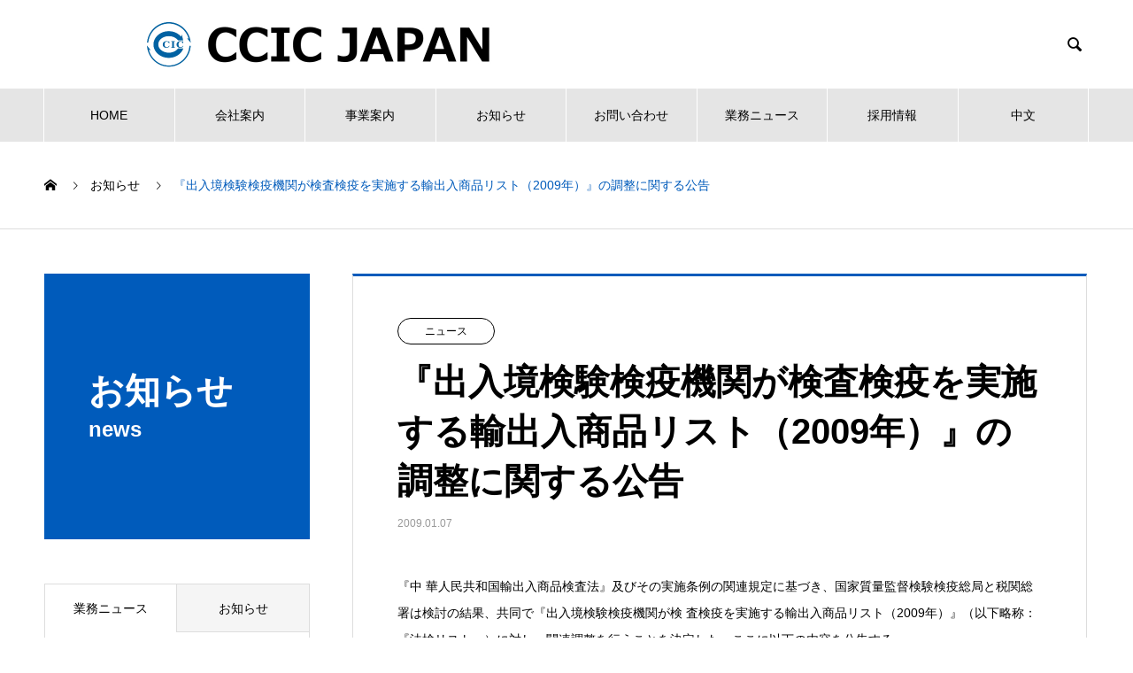

--- FILE ---
content_type: text/html; charset=UTF-8
request_url: https://ccicjapan.com/news/%E3%80%8E%E5%87%BA%E5%85%A5%E5%A2%83%E6%A4%9C%E9%A8%93%E6%A4%9C%E7%96%AB%E6%A9%9F%E9%96%A2%E3%81%8C%E6%A4%9C%E6%9F%BB%E6%A4%9C%E7%96%AB%E3%82%92%E5%AE%9F%E6%96%BD%E3%81%99%E3%82%8B%E8%BC%B8%E5%87%BA/
body_size: 63681
content:

<!DOCTYPE html>
<html lang="ja" prefix="og: http://ogp.me/ns#">
<head>
<meta charset="UTF-8">
  <meta name="viewport" content="width=device-width, initial-scale=1">
  <meta name="description" content="『中 華人民共和国輸出入商品検査法』及びその実施条例の関連規定に基づき、国家質量監督検験検疫総局と税関総署は検討の結果、共同で『出入境検験検疫機関が検 査検疫を実施する輸出入商品リスト（2009年）』（以下略称：『法検リスト』）に対し、関連...">
  <title>『出入境検験検疫機関が検査検疫を実施する輸出入商品リスト（2009年）』の調整に関する公告 &#8211; CCIC JAPAN</title>
<meta name='robots' content='max-image-preview:large' />
<link rel='dns-prefetch' href='//stats.wp.com' />
<link rel='dns-prefetch' href='//i0.wp.com' />
<link rel='dns-prefetch' href='//c0.wp.com' />
<link rel="alternate" type="application/rss+xml" title="CCIC JAPAN &raquo; フィード" href="https://ccicjapan.com/feed/" />
<link rel="alternate" type="application/rss+xml" title="CCIC JAPAN &raquo; コメントフィード" href="https://ccicjapan.com/comments/feed/" />
<script type="text/javascript">
/* <![CDATA[ */
window._wpemojiSettings = {"baseUrl":"https:\/\/s.w.org\/images\/core\/emoji\/14.0.0\/72x72\/","ext":".png","svgUrl":"https:\/\/s.w.org\/images\/core\/emoji\/14.0.0\/svg\/","svgExt":".svg","source":{"concatemoji":"https:\/\/ccicjapan.com\/CCIC\/wp-includes\/js\/wp-emoji-release.min.js?ver=6.4.7"}};
/*! This file is auto-generated */
!function(i,n){var o,s,e;function c(e){try{var t={supportTests:e,timestamp:(new Date).valueOf()};sessionStorage.setItem(o,JSON.stringify(t))}catch(e){}}function p(e,t,n){e.clearRect(0,0,e.canvas.width,e.canvas.height),e.fillText(t,0,0);var t=new Uint32Array(e.getImageData(0,0,e.canvas.width,e.canvas.height).data),r=(e.clearRect(0,0,e.canvas.width,e.canvas.height),e.fillText(n,0,0),new Uint32Array(e.getImageData(0,0,e.canvas.width,e.canvas.height).data));return t.every(function(e,t){return e===r[t]})}function u(e,t,n){switch(t){case"flag":return n(e,"\ud83c\udff3\ufe0f\u200d\u26a7\ufe0f","\ud83c\udff3\ufe0f\u200b\u26a7\ufe0f")?!1:!n(e,"\ud83c\uddfa\ud83c\uddf3","\ud83c\uddfa\u200b\ud83c\uddf3")&&!n(e,"\ud83c\udff4\udb40\udc67\udb40\udc62\udb40\udc65\udb40\udc6e\udb40\udc67\udb40\udc7f","\ud83c\udff4\u200b\udb40\udc67\u200b\udb40\udc62\u200b\udb40\udc65\u200b\udb40\udc6e\u200b\udb40\udc67\u200b\udb40\udc7f");case"emoji":return!n(e,"\ud83e\udef1\ud83c\udffb\u200d\ud83e\udef2\ud83c\udfff","\ud83e\udef1\ud83c\udffb\u200b\ud83e\udef2\ud83c\udfff")}return!1}function f(e,t,n){var r="undefined"!=typeof WorkerGlobalScope&&self instanceof WorkerGlobalScope?new OffscreenCanvas(300,150):i.createElement("canvas"),a=r.getContext("2d",{willReadFrequently:!0}),o=(a.textBaseline="top",a.font="600 32px Arial",{});return e.forEach(function(e){o[e]=t(a,e,n)}),o}function t(e){var t=i.createElement("script");t.src=e,t.defer=!0,i.head.appendChild(t)}"undefined"!=typeof Promise&&(o="wpEmojiSettingsSupports",s=["flag","emoji"],n.supports={everything:!0,everythingExceptFlag:!0},e=new Promise(function(e){i.addEventListener("DOMContentLoaded",e,{once:!0})}),new Promise(function(t){var n=function(){try{var e=JSON.parse(sessionStorage.getItem(o));if("object"==typeof e&&"number"==typeof e.timestamp&&(new Date).valueOf()<e.timestamp+604800&&"object"==typeof e.supportTests)return e.supportTests}catch(e){}return null}();if(!n){if("undefined"!=typeof Worker&&"undefined"!=typeof OffscreenCanvas&&"undefined"!=typeof URL&&URL.createObjectURL&&"undefined"!=typeof Blob)try{var e="postMessage("+f.toString()+"("+[JSON.stringify(s),u.toString(),p.toString()].join(",")+"));",r=new Blob([e],{type:"text/javascript"}),a=new Worker(URL.createObjectURL(r),{name:"wpTestEmojiSupports"});return void(a.onmessage=function(e){c(n=e.data),a.terminate(),t(n)})}catch(e){}c(n=f(s,u,p))}t(n)}).then(function(e){for(var t in e)n.supports[t]=e[t],n.supports.everything=n.supports.everything&&n.supports[t],"flag"!==t&&(n.supports.everythingExceptFlag=n.supports.everythingExceptFlag&&n.supports[t]);n.supports.everythingExceptFlag=n.supports.everythingExceptFlag&&!n.supports.flag,n.DOMReady=!1,n.readyCallback=function(){n.DOMReady=!0}}).then(function(){return e}).then(function(){var e;n.supports.everything||(n.readyCallback(),(e=n.source||{}).concatemoji?t(e.concatemoji):e.wpemoji&&e.twemoji&&(t(e.twemoji),t(e.wpemoji)))}))}((window,document),window._wpemojiSettings);
/* ]]> */
</script>
<style id='wp-emoji-styles-inline-css' type='text/css'>

	img.wp-smiley, img.emoji {
		display: inline !important;
		border: none !important;
		box-shadow: none !important;
		height: 1em !important;
		width: 1em !important;
		margin: 0 0.07em !important;
		vertical-align: -0.1em !important;
		background: none !important;
		padding: 0 !important;
	}
</style>
<link rel='stylesheet' id='wp-block-library-css' href='https://c0.wp.com/c/6.4.7/wp-includes/css/dist/block-library/style.min.css' type='text/css' media='all' />
<style id='wp-block-library-inline-css' type='text/css'>
.has-text-align-justify{text-align:justify;}
</style>
<link rel='stylesheet' id='mediaelement-css' href='https://c0.wp.com/c/6.4.7/wp-includes/js/mediaelement/mediaelementplayer-legacy.min.css' type='text/css' media='all' />
<link rel='stylesheet' id='wp-mediaelement-css' href='https://c0.wp.com/c/6.4.7/wp-includes/js/mediaelement/wp-mediaelement.min.css' type='text/css' media='all' />
<style id='jetpack-sharing-buttons-style-inline-css' type='text/css'>
.jetpack-sharing-buttons__services-list{display:flex;flex-direction:row;flex-wrap:wrap;gap:0;list-style-type:none;margin:5px;padding:0}.jetpack-sharing-buttons__services-list.has-small-icon-size{font-size:12px}.jetpack-sharing-buttons__services-list.has-normal-icon-size{font-size:16px}.jetpack-sharing-buttons__services-list.has-large-icon-size{font-size:24px}.jetpack-sharing-buttons__services-list.has-huge-icon-size{font-size:36px}@media print{.jetpack-sharing-buttons__services-list{display:none!important}}.editor-styles-wrapper .wp-block-jetpack-sharing-buttons{gap:0;padding-inline-start:0}ul.jetpack-sharing-buttons__services-list.has-background{padding:1.25em 2.375em}
</style>
<style id='classic-theme-styles-inline-css' type='text/css'>
/*! This file is auto-generated */
.wp-block-button__link{color:#fff;background-color:#32373c;border-radius:9999px;box-shadow:none;text-decoration:none;padding:calc(.667em + 2px) calc(1.333em + 2px);font-size:1.125em}.wp-block-file__button{background:#32373c;color:#fff;text-decoration:none}
</style>
<style id='global-styles-inline-css' type='text/css'>
body{--wp--preset--color--black: #000000;--wp--preset--color--cyan-bluish-gray: #abb8c3;--wp--preset--color--white: #ffffff;--wp--preset--color--pale-pink: #f78da7;--wp--preset--color--vivid-red: #cf2e2e;--wp--preset--color--luminous-vivid-orange: #ff6900;--wp--preset--color--luminous-vivid-amber: #fcb900;--wp--preset--color--light-green-cyan: #7bdcb5;--wp--preset--color--vivid-green-cyan: #00d084;--wp--preset--color--pale-cyan-blue: #8ed1fc;--wp--preset--color--vivid-cyan-blue: #0693e3;--wp--preset--color--vivid-purple: #9b51e0;--wp--preset--gradient--vivid-cyan-blue-to-vivid-purple: linear-gradient(135deg,rgba(6,147,227,1) 0%,rgb(155,81,224) 100%);--wp--preset--gradient--light-green-cyan-to-vivid-green-cyan: linear-gradient(135deg,rgb(122,220,180) 0%,rgb(0,208,130) 100%);--wp--preset--gradient--luminous-vivid-amber-to-luminous-vivid-orange: linear-gradient(135deg,rgba(252,185,0,1) 0%,rgba(255,105,0,1) 100%);--wp--preset--gradient--luminous-vivid-orange-to-vivid-red: linear-gradient(135deg,rgba(255,105,0,1) 0%,rgb(207,46,46) 100%);--wp--preset--gradient--very-light-gray-to-cyan-bluish-gray: linear-gradient(135deg,rgb(238,238,238) 0%,rgb(169,184,195) 100%);--wp--preset--gradient--cool-to-warm-spectrum: linear-gradient(135deg,rgb(74,234,220) 0%,rgb(151,120,209) 20%,rgb(207,42,186) 40%,rgb(238,44,130) 60%,rgb(251,105,98) 80%,rgb(254,248,76) 100%);--wp--preset--gradient--blush-light-purple: linear-gradient(135deg,rgb(255,206,236) 0%,rgb(152,150,240) 100%);--wp--preset--gradient--blush-bordeaux: linear-gradient(135deg,rgb(254,205,165) 0%,rgb(254,45,45) 50%,rgb(107,0,62) 100%);--wp--preset--gradient--luminous-dusk: linear-gradient(135deg,rgb(255,203,112) 0%,rgb(199,81,192) 50%,rgb(65,88,208) 100%);--wp--preset--gradient--pale-ocean: linear-gradient(135deg,rgb(255,245,203) 0%,rgb(182,227,212) 50%,rgb(51,167,181) 100%);--wp--preset--gradient--electric-grass: linear-gradient(135deg,rgb(202,248,128) 0%,rgb(113,206,126) 100%);--wp--preset--gradient--midnight: linear-gradient(135deg,rgb(2,3,129) 0%,rgb(40,116,252) 100%);--wp--preset--font-size--small: 13px;--wp--preset--font-size--medium: 20px;--wp--preset--font-size--large: 36px;--wp--preset--font-size--x-large: 42px;--wp--preset--spacing--20: 0.44rem;--wp--preset--spacing--30: 0.67rem;--wp--preset--spacing--40: 1rem;--wp--preset--spacing--50: 1.5rem;--wp--preset--spacing--60: 2.25rem;--wp--preset--spacing--70: 3.38rem;--wp--preset--spacing--80: 5.06rem;--wp--preset--shadow--natural: 6px 6px 9px rgba(0, 0, 0, 0.2);--wp--preset--shadow--deep: 12px 12px 50px rgba(0, 0, 0, 0.4);--wp--preset--shadow--sharp: 6px 6px 0px rgba(0, 0, 0, 0.2);--wp--preset--shadow--outlined: 6px 6px 0px -3px rgba(255, 255, 255, 1), 6px 6px rgba(0, 0, 0, 1);--wp--preset--shadow--crisp: 6px 6px 0px rgba(0, 0, 0, 1);}:where(.is-layout-flex){gap: 0.5em;}:where(.is-layout-grid){gap: 0.5em;}body .is-layout-flow > .alignleft{float: left;margin-inline-start: 0;margin-inline-end: 2em;}body .is-layout-flow > .alignright{float: right;margin-inline-start: 2em;margin-inline-end: 0;}body .is-layout-flow > .aligncenter{margin-left: auto !important;margin-right: auto !important;}body .is-layout-constrained > .alignleft{float: left;margin-inline-start: 0;margin-inline-end: 2em;}body .is-layout-constrained > .alignright{float: right;margin-inline-start: 2em;margin-inline-end: 0;}body .is-layout-constrained > .aligncenter{margin-left: auto !important;margin-right: auto !important;}body .is-layout-constrained > :where(:not(.alignleft):not(.alignright):not(.alignfull)){max-width: var(--wp--style--global--content-size);margin-left: auto !important;margin-right: auto !important;}body .is-layout-constrained > .alignwide{max-width: var(--wp--style--global--wide-size);}body .is-layout-flex{display: flex;}body .is-layout-flex{flex-wrap: wrap;align-items: center;}body .is-layout-flex > *{margin: 0;}body .is-layout-grid{display: grid;}body .is-layout-grid > *{margin: 0;}:where(.wp-block-columns.is-layout-flex){gap: 2em;}:where(.wp-block-columns.is-layout-grid){gap: 2em;}:where(.wp-block-post-template.is-layout-flex){gap: 1.25em;}:where(.wp-block-post-template.is-layout-grid){gap: 1.25em;}.has-black-color{color: var(--wp--preset--color--black) !important;}.has-cyan-bluish-gray-color{color: var(--wp--preset--color--cyan-bluish-gray) !important;}.has-white-color{color: var(--wp--preset--color--white) !important;}.has-pale-pink-color{color: var(--wp--preset--color--pale-pink) !important;}.has-vivid-red-color{color: var(--wp--preset--color--vivid-red) !important;}.has-luminous-vivid-orange-color{color: var(--wp--preset--color--luminous-vivid-orange) !important;}.has-luminous-vivid-amber-color{color: var(--wp--preset--color--luminous-vivid-amber) !important;}.has-light-green-cyan-color{color: var(--wp--preset--color--light-green-cyan) !important;}.has-vivid-green-cyan-color{color: var(--wp--preset--color--vivid-green-cyan) !important;}.has-pale-cyan-blue-color{color: var(--wp--preset--color--pale-cyan-blue) !important;}.has-vivid-cyan-blue-color{color: var(--wp--preset--color--vivid-cyan-blue) !important;}.has-vivid-purple-color{color: var(--wp--preset--color--vivid-purple) !important;}.has-black-background-color{background-color: var(--wp--preset--color--black) !important;}.has-cyan-bluish-gray-background-color{background-color: var(--wp--preset--color--cyan-bluish-gray) !important;}.has-white-background-color{background-color: var(--wp--preset--color--white) !important;}.has-pale-pink-background-color{background-color: var(--wp--preset--color--pale-pink) !important;}.has-vivid-red-background-color{background-color: var(--wp--preset--color--vivid-red) !important;}.has-luminous-vivid-orange-background-color{background-color: var(--wp--preset--color--luminous-vivid-orange) !important;}.has-luminous-vivid-amber-background-color{background-color: var(--wp--preset--color--luminous-vivid-amber) !important;}.has-light-green-cyan-background-color{background-color: var(--wp--preset--color--light-green-cyan) !important;}.has-vivid-green-cyan-background-color{background-color: var(--wp--preset--color--vivid-green-cyan) !important;}.has-pale-cyan-blue-background-color{background-color: var(--wp--preset--color--pale-cyan-blue) !important;}.has-vivid-cyan-blue-background-color{background-color: var(--wp--preset--color--vivid-cyan-blue) !important;}.has-vivid-purple-background-color{background-color: var(--wp--preset--color--vivid-purple) !important;}.has-black-border-color{border-color: var(--wp--preset--color--black) !important;}.has-cyan-bluish-gray-border-color{border-color: var(--wp--preset--color--cyan-bluish-gray) !important;}.has-white-border-color{border-color: var(--wp--preset--color--white) !important;}.has-pale-pink-border-color{border-color: var(--wp--preset--color--pale-pink) !important;}.has-vivid-red-border-color{border-color: var(--wp--preset--color--vivid-red) !important;}.has-luminous-vivid-orange-border-color{border-color: var(--wp--preset--color--luminous-vivid-orange) !important;}.has-luminous-vivid-amber-border-color{border-color: var(--wp--preset--color--luminous-vivid-amber) !important;}.has-light-green-cyan-border-color{border-color: var(--wp--preset--color--light-green-cyan) !important;}.has-vivid-green-cyan-border-color{border-color: var(--wp--preset--color--vivid-green-cyan) !important;}.has-pale-cyan-blue-border-color{border-color: var(--wp--preset--color--pale-cyan-blue) !important;}.has-vivid-cyan-blue-border-color{border-color: var(--wp--preset--color--vivid-cyan-blue) !important;}.has-vivid-purple-border-color{border-color: var(--wp--preset--color--vivid-purple) !important;}.has-vivid-cyan-blue-to-vivid-purple-gradient-background{background: var(--wp--preset--gradient--vivid-cyan-blue-to-vivid-purple) !important;}.has-light-green-cyan-to-vivid-green-cyan-gradient-background{background: var(--wp--preset--gradient--light-green-cyan-to-vivid-green-cyan) !important;}.has-luminous-vivid-amber-to-luminous-vivid-orange-gradient-background{background: var(--wp--preset--gradient--luminous-vivid-amber-to-luminous-vivid-orange) !important;}.has-luminous-vivid-orange-to-vivid-red-gradient-background{background: var(--wp--preset--gradient--luminous-vivid-orange-to-vivid-red) !important;}.has-very-light-gray-to-cyan-bluish-gray-gradient-background{background: var(--wp--preset--gradient--very-light-gray-to-cyan-bluish-gray) !important;}.has-cool-to-warm-spectrum-gradient-background{background: var(--wp--preset--gradient--cool-to-warm-spectrum) !important;}.has-blush-light-purple-gradient-background{background: var(--wp--preset--gradient--blush-light-purple) !important;}.has-blush-bordeaux-gradient-background{background: var(--wp--preset--gradient--blush-bordeaux) !important;}.has-luminous-dusk-gradient-background{background: var(--wp--preset--gradient--luminous-dusk) !important;}.has-pale-ocean-gradient-background{background: var(--wp--preset--gradient--pale-ocean) !important;}.has-electric-grass-gradient-background{background: var(--wp--preset--gradient--electric-grass) !important;}.has-midnight-gradient-background{background: var(--wp--preset--gradient--midnight) !important;}.has-small-font-size{font-size: var(--wp--preset--font-size--small) !important;}.has-medium-font-size{font-size: var(--wp--preset--font-size--medium) !important;}.has-large-font-size{font-size: var(--wp--preset--font-size--large) !important;}.has-x-large-font-size{font-size: var(--wp--preset--font-size--x-large) !important;}
.wp-block-navigation a:where(:not(.wp-element-button)){color: inherit;}
:where(.wp-block-post-template.is-layout-flex){gap: 1.25em;}:where(.wp-block-post-template.is-layout-grid){gap: 1.25em;}
:where(.wp-block-columns.is-layout-flex){gap: 2em;}:where(.wp-block-columns.is-layout-grid){gap: 2em;}
.wp-block-pullquote{font-size: 1.5em;line-height: 1.6;}
</style>
<link rel='stylesheet' id='contact-form-7-css' href='https://ccicjapan.com/CCIC/wp-content/plugins/contact-form-7/includes/css/styles.css?ver=5.9.8' type='text/css' media='all' />
<link rel='stylesheet' id='wp-live-chat-support-css' href='https://ccicjapan.com/CCIC/wp-content/plugins/wp-live-chat-support/public/css/wplc-plugin-public.css?ver=10.0.17' type='text/css' media='all' />
<link rel='stylesheet' id='nano-style-css' href='https://ccicjapan.com/CCIC/wp-content/themes/nano_tcd065/style.css?ver=1.3' type='text/css' media='all' />
<script type="text/javascript" src="https://c0.wp.com/c/6.4.7/wp-includes/js/jquery/jquery.min.js" id="jquery-core-js"></script>
<script type="text/javascript" src="https://c0.wp.com/c/6.4.7/wp-includes/js/jquery/jquery-migrate.min.js" id="jquery-migrate-js"></script>
<link rel="https://api.w.org/" href="https://ccicjapan.com/wp-json/" /><link rel="canonical" href="https://ccicjapan.com/news/%e3%80%8e%e5%87%ba%e5%85%a5%e5%a2%83%e6%a4%9c%e9%a8%93%e6%a4%9c%e7%96%ab%e6%a9%9f%e9%96%a2%e3%81%8c%e6%a4%9c%e6%9f%bb%e6%a4%9c%e7%96%ab%e3%82%92%e5%ae%9f%e6%96%bd%e3%81%99%e3%82%8b%e8%bc%b8%e5%87%ba/" />
<link rel='shortlink' href='https://ccicjapan.com/?p=624' />
<link rel="alternate" type="application/json+oembed" href="https://ccicjapan.com/wp-json/oembed/1.0/embed?url=https%3A%2F%2Fccicjapan.com%2Fnews%2F%25e3%2580%258e%25e5%2587%25ba%25e5%2585%25a5%25e5%25a2%2583%25e6%25a4%259c%25e9%25a8%2593%25e6%25a4%259c%25e7%2596%25ab%25e6%25a9%259f%25e9%2596%25a2%25e3%2581%258c%25e6%25a4%259c%25e6%259f%25bb%25e6%25a4%259c%25e7%2596%25ab%25e3%2582%2592%25e5%25ae%259f%25e6%2596%25bd%25e3%2581%2599%25e3%2582%258b%25e8%25bc%25b8%25e5%2587%25ba%2F&#038;lang=ja" />
<link rel="alternate" type="text/xml+oembed" href="https://ccicjapan.com/wp-json/oembed/1.0/embed?url=https%3A%2F%2Fccicjapan.com%2Fnews%2F%25e3%2580%258e%25e5%2587%25ba%25e5%2585%25a5%25e5%25a2%2583%25e6%25a4%259c%25e9%25a8%2593%25e6%25a4%259c%25e7%2596%25ab%25e6%25a9%259f%25e9%2596%25a2%25e3%2581%258c%25e6%25a4%259c%25e6%259f%25bb%25e6%25a4%259c%25e7%2596%25ab%25e3%2582%2592%25e5%25ae%259f%25e6%2596%25bd%25e3%2581%2599%25e3%2582%258b%25e8%25bc%25b8%25e5%2587%25ba%2F&#038;format=xml&#038;lang=ja" />
	<style>img#wpstats{display:none}</style>
		<link rel="shortcut icon" href="https://ccicjapan.com/CCIC/wp-content/uploads/2020/04/ccic.jpg">
<style>
.c-comment__form-submit:hover,.p-cb__item-btn a,.c-pw__btn,.p-readmore__btn:hover,.p-page-links a:hover span,.p-page-links > span,.p-pager a:hover,.p-pager span,.p-pagetop:focus,.p-pagetop:hover,.p-widget__title{background: #005bbb}.p-breadcrumb__item{color: #005bbb}.widget_nav_menu a:hover,.p-article02 a:hover .p-article02__title{color: #005bbb}.p-entry__body a{color: #005bbb}body{font-family: Verdana, "ヒラギノ角ゴ ProN W3", "Hiragino Kaku Gothic ProN", "メイリオ", Meiryo, sans-serif}.c-logo,.p-page-header__title,.p-banner__title,.p-cover__title,.p-archive-header__title,.p-article05__title,.p-article09__title,.p-cb__item-title,.p-article11__title,.p-article12__title,.p-index-content01__title,.p-header-content__title,.p-megamenu01__item-list > li > a,.p-article13__title,.p-megamenu02__title,.p-cover__header-title{font-family: Verdana, "ヒラギノ角ゴ ProN W3", "Hiragino Kaku Gothic ProN", "メイリオ", Meiryo, sans-serif}.p-hover-effect--type1:hover img{-webkit-transform: scale(1.2);transform: scale(1.2)}.p-blog__title{color: ;font-size: 18px}.p-cat--2{color: #000000;border: 1px solid #000000}.p-cat--11{color: #000000;border: 1px solid #000000}.p-cat--3{color: #000000;border: 1px solid #000000}.p-cat--6{color: #000000;border: 1px solid #000000}.p-cat--9{color: #000000;border: 1px solid #000000}.p-cat--12{color: #000000;border: 1px solid #000000}.p-article04:hover a .p-article04__title{color: #005bbb}.p-article06__content{border-left: 4px solid }.p-article06__title a:hover{color: }.p-article06__cat:hover{background: }.l-header{background: #ffffff}.l-header--fixed.is-active{background: #ffffff}.l-header__desc{color: #000000;font-size: 22px}.l-header__nav{background: #e5e5e5}.p-global-nav > li > a,.p-menu-btn{color: #000000}.p-global-nav > li > a:hover,.p-global-nav > .current-menu-item > a{background: #0040b7;color: #ffffff}.p-global-nav .sub-menu a{background: #005bbb;color: #ffffff}.p-global-nav .sub-menu a:hover{background: #0040b7;color: #ffffff}.p-global-nav .menu-item-has-children > a > .p-global-nav__toggle::before{border-color: #000000}.p-megamenu02::before{background: #005bbb}.p-megamenu02__list a:hover .p-article13__title{color: #005bbb}.p-footer-banners{background: }.p-info{background: ;color: }.p-info__logo{font-size: 25px}.p-info__desc{color: #000000;font-size: 18px}.p-footer-widgets{background: #ffffff;color: }.p-footer-widget__title{color: }.p-footer-nav{background: #eaeaea;color: }.p-footer-nav a{color: }.p-footer-nav a:hover{color: #005bbb}.p-copyright{background: #eaeaea}.p-blog__title,.p-entry,.p-headline,.p-cat-list__title{border-top: 3px solid #005bbb}.p-works-entry__header{border-bottom: 3px solid #005bbb}.p-article01 a:hover .p-article01__title,.p-article03 a:hover .p-article03__title,.p-article05__link,.p-article08__title a:hover,.p-article09__link,.p-article07 a:hover .p-article07__title,.p-article10 a:hover .p-article10__title{color: #005bbb}.p-page-header,.p-list__item a::before,.p-cover__header,.p-works-entry__cat:hover,.p-service-cat-header{background: #005bbb}.p-page-header__title,.p-cover__header-title{color: #ffffff;font-size: 40px}.p-page-header__sub,.p-cover__header-sub{color: #ffffff;font-size: 24px}.p-entry__title{font-size: 40px}.p-entry__body{font-size: 14px}.p-megamenu01__item--13 .p-megamenu01__item-img::before{background: rgba(0, 0, 0, 0.000000)}.p-megamenu01__item--13 a{color: #ffffff}.p-megamenu01__item--4 .p-megamenu01__item-img::before{background: rgba(0, 0, 0, 0.000000)}.p-megamenu01__item--4 a{color: #ffffff}.p-megamenu01__item--19 .p-megamenu01__item-img::before{background: rgba(0, 0, 0, 0.000000)}.p-megamenu01__item--19 a{color: #ffffff}.p-megamenu01__item--7 .p-megamenu01__item-img::before{background: rgba(0, 0, 0, 0.000000)}.p-megamenu01__item--7 a{color: #ffffff}.p-megamenu01__item--475 .p-megamenu01__item-img::before{background: rgba(0, 0, 0, 0.000000)}.p-megamenu01__item--475 a{color: #ffffff}@media screen and (max-width: 767px) {.p-blog__title{font-size: 18px}.p-list .is-current > a{color: #005bbb}.p-entry__title{font-size: 18px}.p-entry__body{font-size: 12px}}@media screen and (max-width: 1199px) {.p-global-nav > li > a,.p-global-nav > li > a:hover{background: #005bbb;color: #0a0a0a}}@media screen and (max-width: 991px) {.p-page-header__title,.p-cover__header-title{font-size: 18px}.p-page-header__sub,.p-cover__header-sub{font-size: 16px}}#site_loader_animation.c-load--type3 i { background: #005bbb; }
.single-service .blue{color: #005bbb;}
.single-service .bold{font-weight: bold;}

.p-megamenu01:hover .p-megamenu01__item-list, .p-megamenu01.is-active .p-megamenu01__item-list {
  background: rgba(0,0,0,.3);
  width: 100%;
  height: 100%;
}
.p-megamenu01__item-list ul li{ width: 100%;}
.p-megamenu01__item-list{ padding: 60px 0 0 10%;}

.p-megamenu01__item:nth-child(3) .p-megamenu01__item-img img{
  left: auto; right: -100px; top: 34%;
}

.l-header__logo:before{
  content: "";
  display: inline-block;
  width: 60px;
  height: 60px;
  background: url(https://116.80.14.138/CCIC/wp-content/uploads/2020/04/ccic.jpg) no-repeat;
  background-size: 100% auto;
  margin-right: 10px;
  vertical-align: middle;
}
.p-info__logo:before{
  content: "";
  display: inline-block;
  width: 40px;
  height: 40px;
  background: url(https://116.80.14.138/CCIC/wp-content/uploads/2020/04/ccic.jpg) no-repeat;
  background-size: 100% auto;
  margin-right: 10px;
  vertical-align: middle;
}
.p-info__logo a{
  margin-top: 7.5px;
  vertical-align: middle;
}
.p-index-content07{
  background: #f8f8f8;
  width: 100%;
  max-width: none;
}
.associate{
  padding: 100px 0;
}
.associate .p-cb__item-title {
    font-size: 46px;
}
.associate_box{
  text-align: center;
}
.associate_box > div{
  display: inline-block;
  text-align: left;
  width: 40%;
  max-width: 325px;
}
.associate_box .associate_first{
  margin-right: 5%;
}
.associate_box a{
  display: inline-block;
  border-bottom: 1px solid #333;
  padding-bottom: 1px;
  margin: 1em 0 0 1em;
}


@media only screen and (max-width: 767px){
  .associate{
    padding: 36px 0 36px;
  }
  .associate .p-cb__item-title {
    font-size: 28px;
  }
  .associate_box{
    padding: 0;
  }
  .associate_box > div{
    width: 100%;
    margin: 0 auto;
  }
  .associate_box .associate_first{
    margin: 20px auto 35px;
  }
}
</style>
<link rel="icon" href="https://i0.wp.com/ccicjapan.com/CCIC/wp-content/uploads/2020/04/cropped-ccic-1.jpg?fit=32%2C32&#038;ssl=1" sizes="32x32" />
<link rel="icon" href="https://i0.wp.com/ccicjapan.com/CCIC/wp-content/uploads/2020/04/cropped-ccic-1.jpg?fit=192%2C192&#038;ssl=1" sizes="192x192" />
<link rel="apple-touch-icon" href="https://i0.wp.com/ccicjapan.com/CCIC/wp-content/uploads/2020/04/cropped-ccic-1.jpg?fit=180%2C180&#038;ssl=1" />
<meta name="msapplication-TileImage" content="https://i0.wp.com/ccicjapan.com/CCIC/wp-content/uploads/2020/04/cropped-ccic-1.jpg?fit=270%2C270&#038;ssl=1" />
		<style type="text/css" id="wp-custom-css">
			p.custom-indent { text-indent:2em;}		</style>
		<style id="wpforms-css-vars-root">
				:root {
					--wpforms-field-border-radius: 3px;
--wpforms-field-background-color: #ffffff;
--wpforms-field-border-color: rgba( 0, 0, 0, 0.25 );
--wpforms-field-text-color: rgba( 0, 0, 0, 0.7 );
--wpforms-label-color: rgba( 0, 0, 0, 0.85 );
--wpforms-label-sublabel-color: rgba( 0, 0, 0, 0.55 );
--wpforms-label-error-color: #d63637;
--wpforms-button-border-radius: 3px;
--wpforms-button-background-color: #066aab;
--wpforms-button-text-color: #ffffff;
--wpforms-page-break-color: #066aab;
--wpforms-field-size-input-height: 43px;
--wpforms-field-size-input-spacing: 15px;
--wpforms-field-size-font-size: 16px;
--wpforms-field-size-line-height: 19px;
--wpforms-field-size-padding-h: 14px;
--wpforms-field-size-checkbox-size: 16px;
--wpforms-field-size-sublabel-spacing: 5px;
--wpforms-field-size-icon-size: 1;
--wpforms-label-size-font-size: 16px;
--wpforms-label-size-line-height: 19px;
--wpforms-label-size-sublabel-font-size: 14px;
--wpforms-label-size-sublabel-line-height: 17px;
--wpforms-button-size-font-size: 17px;
--wpforms-button-size-height: 41px;
--wpforms-button-size-padding-h: 15px;
--wpforms-button-size-margin-top: 10px;

				}
			</style></head>
<body data-rsssl=1 class="news-template-default single single-news postid-624">

  <div id="site_loader_overlay">
  <div id="site_loader_animation" class="c-load--type3">
        <i></i><i></i><i></i><i></i>
      </div>
</div>

  <header id="js-header" class="l-header l-header--fixed">
    <div class="l-header__inner l-inner">

      <div class="l-header__logo c-logo">
    <a href="https://ccicjapan.com/">
    <img src="https://i0.wp.com/ccicjapan.com/CCIC/wp-content/uploads/2025/10/未命名图片-7.jpg?fit=1260%2C200&amp;ssl=1" alt="CCIC JAPAN" width="630">
  </a>
  </div>

      <p class="l-header__desc"></p>

            <form id="js-header__form" role="search" method="get" class="l-header__form" action="https://ccicjapan.com/" _lpchecked="1">
		    <input id="js-header__form-input" class="l-header__form-input" type="text" value="" name="s" tabindex="-1">
        <button id="js-header__form-close" class="l-header__form-close p-close-btn" aria-hidden="true" type="button">閉じる</button>
      </form>
      <button id="js-header__search" class="l-header__search" aria-hidden="true">&#xe915;</button>
      
    </div>
    <button id="js-menu-btn" class="p-menu-btn c-menu-btn"></button>
    <nav id="js-header__nav" class="l-header__nav">
      <ul id="js-global-nav" class="p-global-nav l-inner"><li id="menu-item-56" class="menu-item menu-item-type-post_type menu-item-object-page menu-item-home menu-item-56"><a href="https://ccicjapan.com/">HOME<span class="p-global-nav__toggle"></span></a></li>
<li id="menu-item-165" class="menu-item menu-item-type-post_type_archive menu-item-object-company menu-item-has-children menu-item-165"><a href="https://ccicjapan.com/company/" data-megamenu="js-megamenu165">会社案内</a>
<ul class="sub-menu">
	<li id="menu-item-166" class="menu-item menu-item-type-post_type menu-item-object-company menu-item-166"><a href="https://ccicjapan.com/company/message/">社長挨拶<span class="p-global-nav__toggle"></span></a></li>
	<li id="menu-item-167" class="menu-item menu-item-type-post_type menu-item-object-company menu-item-167"><a href="https://ccicjapan.com/company/philosophy/">企業理念<span class="p-global-nav__toggle"></span></a></li>
	<li id="menu-item-168" class="menu-item menu-item-type-post_type menu-item-object-company menu-item-168"><a href="https://ccicjapan.com/company/profile/">会社概要<span class="p-global-nav__toggle"></span></a></li>
	<li id="menu-item-169" class="menu-item menu-item-type-post_type menu-item-object-company menu-item-169"><a href="https://ccicjapan.com/company/history/">沿革<span class="p-global-nav__toggle"></span></a></li>
</ul>
</li>
<li id="menu-item-994" class="menu-item menu-item-type-post_type_archive menu-item-object-service menu-item-has-children menu-item-994"><a href="https://ccicjapan.com/service/" data-megamenu="js-megamenu994">事業案内</a>
<ul class="sub-menu">
	<li id="menu-item-996" class="menu-item menu-item-type-taxonomy menu-item-object-service_category menu-item-996"><a href="https://ccicjapan.com/service_category/service-certification/">認証<span class="p-global-nav__toggle"></span></a></li>
	<li id="menu-item-995" class="menu-item menu-item-type-taxonomy menu-item-object-service_category menu-item-995"><a href="https://ccicjapan.com/service_category/service-inspection/">検査・査定<span class="p-global-nav__toggle"></span></a></li>
	<li id="menu-item-997" class="menu-item menu-item-type-taxonomy menu-item-object-service_category menu-item-997"><a href="https://ccicjapan.com/service_category/service-analysis/">食品分析・測定<span class="p-global-nav__toggle"></span></a></li>
	<li id="menu-item-998" class="menu-item menu-item-type-taxonomy menu-item-object-service_category menu-item-998"><a href="https://ccicjapan.com/service_category/service-consulting/">コンサルティング<span class="p-global-nav__toggle"></span></a></li>
	<li id="menu-item-2492" class="menu-item menu-item-type-taxonomy menu-item-object-service_category menu-item-2492"><a href="https://ccicjapan.com/service_category/service-center/">サービスセンター<span class="p-global-nav__toggle"></span></a></li>
</ul>
</li>
<li id="menu-item-977" class="menu-item menu-item-type-post_type_archive menu-item-object-news menu-item-977"><a href="https://ccicjapan.com/news/">お知らせ<span class="p-global-nav__toggle"></span></a></li>
<li id="menu-item-72" class="menu-item menu-item-type-post_type menu-item-object-page menu-item-72"><a href="https://ccicjapan.com/contact/">お問い合わせ<span class="p-global-nav__toggle"></span></a></li>
<li id="menu-item-377" class="menu-item menu-item-type-post_type menu-item-object-page current_page_parent menu-item-377"><a href="https://ccicjapan.com/blog/">業務ニュース<span class="p-global-nav__toggle"></span></a></li>
<li id="menu-item-1525" class="menu-item menu-item-type-post_type menu-item-object-page menu-item-has-children menu-item-1525"><a href="https://ccicjapan.com/employment/">採用情報<span class="p-global-nav__toggle"></span></a>
<ul class="sub-menu">
	<li id="menu-item-1594" class="menu-item menu-item-type-post_type menu-item-object-page menu-item-1594"><a href="https://ccicjapan.com/inspecter/">中国語活かせる検査員<span class="p-global-nav__toggle"></span></a></li>
</ul>
</li>
<li id="menu-item-338-zh" class="lang-item lang-item-45 lang-item-zh no-translation lang-item-first menu-item menu-item-type-custom menu-item-object-custom menu-item-338-zh"><a href="https://ccicjapan.com/zh/" hreflang="zh-CN" lang="zh-CN">中文<span class="p-global-nav__toggle"></span></a></li>
</ul>      <button id="js-header__nav-close" class="l-header__nav-close p-close-btn">閉じる</button>
    </nav>

    <div id="js-megamenu165" class="p-megamenu02 js-megamenu">
  <div class="p-megamenu02__inner l-inner">

    <div class="p-megamenu02__header">
      <div>
        <p class="p-megamenu02__title">会社案内</p>
        <p class="p-megamenu02__sub">Company</p>
      </div>
      <a class="p-megamenu02__link" href="https://ccicjapan.com/company/">
        会社案内トップ      </a>
    </div>

    <ul class="p-megamenu02__list">
            <li class="p-article13">
        <a href="https://ccicjapan.com/company/message/">
          <div class="p-article13__img">
            <img width="440" height="600" src="https://i0.wp.com/ccicjapan.com/CCIC/wp-content/uploads/2020/04/company01.jpg?resize=440%2C600&amp;ssl=1" class="attachment-size10 size-size10 wp-post-image" alt="" decoding="async" loading="lazy" srcset="https://i0.wp.com/ccicjapan.com/CCIC/wp-content/uploads/2020/04/company01.jpg?resize=440%2C600&amp;ssl=1 440w, https://i0.wp.com/ccicjapan.com/CCIC/wp-content/uploads/2020/04/company01.jpg?zoom=2&amp;resize=440%2C600&amp;ssl=1 880w" sizes="(max-width: 440px) 100vw, 440px" />          </div>
          <div class="p-article13__content">
            <p class="p-article13__title">社長挨拶</p>
            <p class="p-article13__sub">Message</p>
          </div>
        </a>
      </li>
            <li class="p-article13">
        <a href="https://ccicjapan.com/company/philosophy/">
          <div class="p-article13__img">
            <img width="440" height="440" src="https://i0.wp.com/ccicjapan.com/CCIC/wp-content/uploads/2020/05/sample_philosophy.jpg?resize=440%2C440&amp;ssl=1" class="attachment-size10 size-size10 wp-post-image" alt="" decoding="async" loading="lazy" srcset="https://i0.wp.com/ccicjapan.com/CCIC/wp-content/uploads/2020/05/sample_philosophy.jpg?resize=150%2C150&amp;ssl=1 150w, https://i0.wp.com/ccicjapan.com/CCIC/wp-content/uploads/2020/05/sample_philosophy.jpg?resize=300%2C300&amp;ssl=1 300w, https://i0.wp.com/ccicjapan.com/CCIC/wp-content/uploads/2020/05/sample_philosophy.jpg?resize=240%2C240&amp;ssl=1 240w, https://i0.wp.com/ccicjapan.com/CCIC/wp-content/uploads/2020/05/sample_philosophy.jpg?resize=440%2C440&amp;ssl=1 440w, https://i0.wp.com/ccicjapan.com/CCIC/wp-content/uploads/2020/05/sample_philosophy.jpg?resize=130%2C130&amp;ssl=1 130w" sizes="(max-width: 440px) 100vw, 440px" />          </div>
          <div class="p-article13__content">
            <p class="p-article13__title">企業理念</p>
            <p class="p-article13__sub">Philosophy</p>
          </div>
        </a>
      </li>
            <li class="p-article13">
        <a href="https://ccicjapan.com/company/profile/">
          <div class="p-article13__img">
            <img width="440" height="600" src="https://i0.wp.com/ccicjapan.com/CCIC/wp-content/uploads/2020/06/P5298355-scaled.jpg?resize=440%2C600&amp;ssl=1" class="attachment-size10 size-size10 wp-post-image" alt="" decoding="async" loading="lazy" srcset="https://i0.wp.com/ccicjapan.com/CCIC/wp-content/uploads/2020/06/P5298355-scaled.jpg?resize=440%2C600&amp;ssl=1 440w, https://i0.wp.com/ccicjapan.com/CCIC/wp-content/uploads/2020/06/P5298355-scaled.jpg?zoom=2&amp;resize=440%2C600&amp;ssl=1 880w, https://i0.wp.com/ccicjapan.com/CCIC/wp-content/uploads/2020/06/P5298355-scaled.jpg?zoom=3&amp;resize=440%2C600&amp;ssl=1 1320w" sizes="(max-width: 440px) 100vw, 440px" />          </div>
          <div class="p-article13__content">
            <p class="p-article13__title">会社概要</p>
            <p class="p-article13__sub">Profile</p>
          </div>
        </a>
      </li>
            <li class="p-article13">
        <a href="https://ccicjapan.com/company/history/">
          <div class="p-article13__img">
            <img width="440" height="600" src="https://i0.wp.com/ccicjapan.com/CCIC/wp-content/uploads/2020/04/company02.jpg?resize=440%2C600&amp;ssl=1" class="attachment-size10 size-size10 wp-post-image" alt="" decoding="async" loading="lazy" srcset="https://i0.wp.com/ccicjapan.com/CCIC/wp-content/uploads/2020/04/company02.jpg?resize=440%2C600&amp;ssl=1 440w, https://i0.wp.com/ccicjapan.com/CCIC/wp-content/uploads/2020/04/company02.jpg?zoom=2&amp;resize=440%2C600&amp;ssl=1 880w" sizes="(max-width: 440px) 100vw, 440px" />          </div>
          <div class="p-article13__content">
            <p class="p-article13__title">沿革</p>
            <p class="p-article13__sub">History</p>
          </div>
        </a>
      </li>
          </ul>

  </div>
</div>
<div id="js-megamenu994" class="p-megamenu01 js-megamenu">
    <div class="p-megamenu01__item p-megamenu01__item--13">
    <ul class="p-megamenu01__item-list" style="transition-delay: 0.5s;">
      <li>
        <a href="https://ccicjapan.com/service_category/service-certification/">
          認証        </a>
        <ul>
                    <li>
            <a href="https://ccicjapan.com/service_category/%e9%a3%9f%e5%93%81%e8%aa%8d%e8%a8%bc/">
              食品認証            </a>
          </li>
                    <li>
            <a href="https://ccicjapan.com/service_category/service-certification-other/">
              その他            </a>
          </li>
                    <li>
            <a href="https://ccicjapan.com/service_category/service-certification-international/">
              国際認証            </a>
          </li>
                    <li>
            <a href="https://ccicjapan.com/service_category/service-certification-management/">
              システム認証            </a>
          </li>
                    <li>
            <a href="https://ccicjapan.com/service_category/service-certification-product/">
              製品認証            </a>
          </li>
                    <li>
            <a href="https://ccicjapan.com/service_category/lab/">
              実験室分析測定業務            </a>
          </li>
                  </ul>
      </li>
    </ul>
    <div class="p-megamenu01__item-img">
      <img width="1000" height="667" src="https://i0.wp.com/ccicjapan.com/CCIC/wp-content/uploads/2020/05/certification.jpg?fit=1000%2C667&amp;ssl=1" class="attachment-full size-full" alt="" decoding="async" loading="lazy" srcset="https://i0.wp.com/ccicjapan.com/CCIC/wp-content/uploads/2020/05/certification.jpg?w=1000&amp;ssl=1 1000w, https://i0.wp.com/ccicjapan.com/CCIC/wp-content/uploads/2020/05/certification.jpg?resize=300%2C200&amp;ssl=1 300w, https://i0.wp.com/ccicjapan.com/CCIC/wp-content/uploads/2020/05/certification.jpg?resize=768%2C512&amp;ssl=1 768w, https://i0.wp.com/ccicjapan.com/CCIC/wp-content/uploads/2020/05/certification.jpg?resize=600%2C400&amp;ssl=1 600w" sizes="(max-width: 1000px) 100vw, 1000px" />    </div>
  </div>
    <div class="p-megamenu01__item p-megamenu01__item--4">
    <ul class="p-megamenu01__item-list" style="transition-delay: 0.6s;">
      <li>
        <a href="https://ccicjapan.com/service_category/service-inspection/">
          検査・査定        </a>
        <ul>
                    <li>
            <a href="https://ccicjapan.com/service_category/service-inspection-condition/">
              コンディションサーベイ            </a>
          </li>
                    <li>
            <a href="https://ccicjapan.com/service_category/service-inspection-origin/">
              原産地            </a>
          </li>
                    <li>
            <a href="https://ccicjapan.com/service_category/service-inspection-rice/">
              日本産米            </a>
          </li>
                    <li>
            <a href="https://ccicjapan.com/service_category/service-inspection-defective/">
              不良品            </a>
          </li>
                    <li>
            <a href="https://ccicjapan.com/service_category/service-inspection-recycled/">
              船積前検査（再生金属原料）            </a>
          </li>
                    <li>
            <a href="https://ccicjapan.com/service_category/service-inspection-usedmachine/">
              中古機械            </a>
          </li>
                  </ul>
      </li>
    </ul>
    <div class="p-megamenu01__item-img">
      <img width="1000" height="664" src="https://i0.wp.com/ccicjapan.com/CCIC/wp-content/uploads/2020/05/Inspection.jpg?fit=1000%2C664&amp;ssl=1" class="attachment-full size-full" alt="" decoding="async" loading="lazy" srcset="https://i0.wp.com/ccicjapan.com/CCIC/wp-content/uploads/2020/05/Inspection.jpg?w=1000&amp;ssl=1 1000w, https://i0.wp.com/ccicjapan.com/CCIC/wp-content/uploads/2020/05/Inspection.jpg?resize=300%2C199&amp;ssl=1 300w, https://i0.wp.com/ccicjapan.com/CCIC/wp-content/uploads/2020/05/Inspection.jpg?resize=768%2C510&amp;ssl=1 768w" sizes="(max-width: 1000px) 100vw, 1000px" />    </div>
  </div>
    <div class="p-megamenu01__item p-megamenu01__item--19">
    <ul class="p-megamenu01__item-list" style="transition-delay: 0.7s;">
      <li>
        <a href="https://ccicjapan.com/service_category/service-analysis/">
          食品分析・測定        </a>
        <ul>
                    <li>
            <a href="https://ccicjapan.com/service_category/%e4%b8%ad%e5%9b%bd%e5%90%91%e3%81%91%e8%bc%b8%e5%87%ba%e9%a3%9f%e5%93%81%e8%a9%a6%e9%a8%93%e3%82%b5%e3%83%bc%e3%83%93%e3%82%b9/">
              中国向け輸出食品試験サービス            </a>
          </li>
                    <li>
            <a href="https://ccicjapan.com/service_category/%e6%97%a5%e6%9c%ac%e5%90%91%e3%81%91%e8%bc%b8%e5%87%ba%e9%a3%9f%e5%93%81%e8%a9%a6%e9%a8%93%e3%82%b5%e3%83%bc%e3%83%93%e3%82%b9/">
              日本向け輸出食品試験サービス            </a>
          </li>
                  </ul>
      </li>
    </ul>
    <div class="p-megamenu01__item-img">
      <img width="640" height="960" src="https://i0.wp.com/ccicjapan.com/CCIC/wp-content/uploads/2024/06/Baked-goods-breads_iphone_640x960.jpg?fit=640%2C960&amp;ssl=1" class="attachment-full size-full" alt="" decoding="async" loading="lazy" srcset="https://i0.wp.com/ccicjapan.com/CCIC/wp-content/uploads/2024/06/Baked-goods-breads_iphone_640x960.jpg?w=640&amp;ssl=1 640w, https://i0.wp.com/ccicjapan.com/CCIC/wp-content/uploads/2024/06/Baked-goods-breads_iphone_640x960.jpg?resize=200%2C300&amp;ssl=1 200w" sizes="(max-width: 640px) 100vw, 640px" />    </div>
  </div>
    <div class="p-megamenu01__item p-megamenu01__item--7">
    <ul class="p-megamenu01__item-list" style="transition-delay: 0.8s;">
      <li>
        <a href="https://ccicjapan.com/service_category/service-consulting/">
          コンサルティング        </a>
        <ul>
                    <li>
            <a href="https://ccicjapan.com/service_category/%e9%a3%9f%e5%93%81%e5%b7%a5%e5%a0%b4%e5%af%a9%e6%9f%bb/">
              食品工場審査            </a>
          </li>
                    <li>
            <a href="https://ccicjapan.com/service_category/service-consulting-export/">
              食品コンサルティングサービス            </a>
          </li>
                    <li>
            <a href="https://ccicjapan.com/service_category/daily-necessaries/">
              消耗品・日用品            </a>
          </li>
                    <li>
            <a href="https://ccicjapan.com/service_category/cosmetic/">
              化粧品            </a>
          </li>
                  </ul>
      </li>
    </ul>
    <div class="p-megamenu01__item-img">
      <img width="960" height="665" src="https://i0.wp.com/ccicjapan.com/CCIC/wp-content/uploads/2024/06/Kcfwcjtxkp5pj-www.9toutiao.com_.jpeg?fit=960%2C665&amp;ssl=1" class="attachment-full size-full" alt="" decoding="async" loading="lazy" srcset="https://i0.wp.com/ccicjapan.com/CCIC/wp-content/uploads/2024/06/Kcfwcjtxkp5pj-www.9toutiao.com_.jpeg?w=960&amp;ssl=1 960w, https://i0.wp.com/ccicjapan.com/CCIC/wp-content/uploads/2024/06/Kcfwcjtxkp5pj-www.9toutiao.com_.jpeg?resize=300%2C208&amp;ssl=1 300w, https://i0.wp.com/ccicjapan.com/CCIC/wp-content/uploads/2024/06/Kcfwcjtxkp5pj-www.9toutiao.com_.jpeg?resize=768%2C532&amp;ssl=1 768w" sizes="(max-width: 960px) 100vw, 960px" />    </div>
  </div>
    <div class="p-megamenu01__item p-megamenu01__item--475">
    <ul class="p-megamenu01__item-list" style="transition-delay: 0.9s;">
      <li>
        <a href="https://ccicjapan.com/service_category/service-center/">
          サービスセンター        </a>
        <ul>
                    <li>
            <a href="https://ccicjapan.com/service_category/technology-ja/">
              技術サービス            </a>
          </li>
                    <li>
            <a href="https://ccicjapan.com/service_category/training/">
              研修サービス            </a>
          </li>
                  </ul>
      </li>
    </ul>
    <div class="p-megamenu01__item-img">
      <img width="1280" height="843" src="https://i0.wp.com/ccicjapan.com/CCIC/wp-content/uploads/2024/03/school-2051712_1280.jpg?fit=1280%2C843&amp;ssl=1" class="attachment-full size-full" alt="" decoding="async" loading="lazy" srcset="https://i0.wp.com/ccicjapan.com/CCIC/wp-content/uploads/2024/03/school-2051712_1280.jpg?w=1280&amp;ssl=1 1280w, https://i0.wp.com/ccicjapan.com/CCIC/wp-content/uploads/2024/03/school-2051712_1280.jpg?resize=300%2C198&amp;ssl=1 300w, https://i0.wp.com/ccicjapan.com/CCIC/wp-content/uploads/2024/03/school-2051712_1280.jpg?resize=1024%2C674&amp;ssl=1 1024w, https://i0.wp.com/ccicjapan.com/CCIC/wp-content/uploads/2024/03/school-2051712_1280.jpg?resize=768%2C506&amp;ssl=1 768w" sizes="(max-width: 1280px) 100vw, 1280px" />    </div>
  </div>
  </div>

  </header>
  <main class="l-main">

<ol class="p-breadcrumb c-breadcrumb l-inner" itemscope itemtype="http://schema.org/BreadcrumbList">
<li class="p-breadcrumb__item c-breadcrumb__item c-breadcrumb__item--home" itemprop="itemListElement" itemscope itemtype="http://schema.org/ListItem"><a href="https://ccicjapan.com/" itemprop="item"><span itemprop="name">HOME</span></a><meta itemprop="position" content="1"></li>
<li class="p-breadcrumb__item c-breadcrumb__item" itemprop="itemListElement" itemscope itemtype="http://schema.org/ListItem"><a href="https://ccicjapan.com/news/" itemprop="item"><span itemprop="name">お知らせ</span></a><meta itemprop="position" content="2"></li>
<li class="p-breadcrumb__item c-breadcrumb__item" itemprop="itemListElement" itemscope itemtype="http://schema.org/ListItem"><span itemprop="name">『出入境検験検疫機関が検査検疫を実施する輸出入商品リスト（2009年）』の調整に関する公告</span><meta itemprop="position" content="3"></li>
</ol>

<div class="l-contents l-contents--grid">

  <div class="l-contents__inner l-inner">

    <header class="l-page-header pb0">
  <div class="p-page-header">
    <h1 class="p-page-header__title">お知らせ</h1>
    <p class="p-page-header__sub">news</p>
  </div>
  </header>

    <div class="l-primary">

            <article class="p-entry">

        <div class="p-entry__inner">

  	      <header class="p-entry__header">

                        <span class="p-entry__cat p-cat p-cat--3">ニュース</span>
            
            <h1 class="p-entry__title">『出入境検験検疫機関が検査検疫を実施する輸出入商品リスト（2009年）』の調整に関する公告</h1>

                        <time class="p-entry__date" datetime="2009-01-07">2009.01.07</time>
            
          </header>

          
          <div class="p-entry__body">
          <p>『中 華人民共和国輸出入商品検査法』及びその実施条例の関連規定に基づき、国家質量監督検験検疫総局と税関総署は検討の結果、共同で『出入境検験検疫機関が検 査検疫を実施する輸出入商品リスト（2009年）』（以下略称：『法検リスト』）に対し、関連調整を行うことを決定した。ここに以下の内容を公告する。</p>
<p>一、一部の一次産品の紡績品、鉱産物、石材、工業原料、皮革製品、五金工具、小型家電製品、及び一部の石材等の商品（HSコード10桁で合計647品目、添付文書1参照）は『法検リスト』から外し、今後は出入境検査検疫管理を実施しない。</p>
<p>二、一部の煙草代用品、食品添加物に使用する化学工業製品、日常生活用品、ベビー・子ども服、シャツ、パジャマ、水着、家電、衛生器具等の商品（HSコード10桁で合計357品目、添付文書2参照）を新たに『法検リスト』に加える、或いは輸（出）入検査検疫管理下に置く。</p>
<p>三、国家質検総局と税関総署は、2009年『輸出入商品名称及びコード同調化制度』の調整状況を踏まえ、『法検リスト』に対し対応調整を行った。</p>
<p>四、検査検疫『法検リスト』に加えられた輸出入商品は必ず出入境検験検疫機関の実施する検査検疫と管理を受け、輸出入業者は出入境検験検疫機関の発行する『輸入貨物通関書』または、『輸出貨物通関書』を所持の上、税関で輸出入手続きを行わなければならない。</p>
<p>五、本公告は2009年1月1日より施行、それと同時に国家質検総局、税関総署2008年5号公告は廃止とする。</p>
<p align="left">付属文書：</p>
<p>（http://www.aqsiq.gov.cn/zwgk/jlgg/zjgg/2008/200812/t20081231_102584.htm下の公告144号附件1.xlsと附件2.xlsをご参照ください。）</p>
<p align="right">2008年12月24日</p>
<p>&nbsp;</p>
<p>（この文書は、あくまでもAQSIQ2008年12月24日第144号の公告の日本語訳（仮訳）であり、法的解釈や内容確認に関しては、上述の公告に従って行われるものとします。）</p>
          </div>

          
          
  	    </div>
      </article>
      
      
      
    </div><!-- /.l-primary -->

    <div class="l-secondary">
<div class="p-widget styled_post_list_widget" id="styled_post_list1_widget-4">
  <div class="p-tab-list p-widget">

    <ul class="p-tab-list__tab">
                        <li class="p-tab-list__tab-item is-active">
            <a href="#panel4-1">
              業務ニュース            </a>
          </li>
                                <li class="p-tab-list__tab-item">
            <a href="#panel4-2">
              お知らせ            </a>
          </li>
                  </ul>

        <div id="panel4-1" class="p-tab-list__panel is-active">

            <article class="p-tab-list__panel-item p-article02 u-clearfix">
        <a href="https://ccicjapan.com/certification/2802/2024/06/14/" class="p-hover-effect--type1">
          <div class="p-article02__img">
            <img width="240" height="240" src="https://i0.wp.com/ccicjapan.com/CCIC/wp-content/uploads/2023/12/chargingcell01.jpg?resize=240%2C240&amp;ssl=1" class="attachment-size2 size-size2 wp-post-image" alt="" decoding="async" loading="lazy" srcset="https://i0.wp.com/ccicjapan.com/CCIC/wp-content/uploads/2023/12/chargingcell01.jpg?resize=150%2C150&amp;ssl=1 150w, https://i0.wp.com/ccicjapan.com/CCIC/wp-content/uploads/2023/12/chargingcell01.jpg?resize=300%2C300&amp;ssl=1 300w, https://i0.wp.com/ccicjapan.com/CCIC/wp-content/uploads/2023/12/chargingcell01.jpg?resize=240%2C240&amp;ssl=1 240w, https://i0.wp.com/ccicjapan.com/CCIC/wp-content/uploads/2023/12/chargingcell01.jpg?resize=130%2C130&amp;ssl=1 130w, https://i0.wp.com/ccicjapan.com/CCIC/wp-content/uploads/2023/12/chargingcell01.jpg?zoom=2&amp;resize=240%2C240&amp;ssl=1 480w, https://i0.wp.com/ccicjapan.com/CCIC/wp-content/uploads/2023/12/chargingcell01.jpg?zoom=3&amp;resize=240%2C240&amp;ssl=1 720w" sizes="(max-width: 240px) 100vw, 240px" />          </div>
          <div class="p-article02__content">
            <h3 class="p-article02__title">CHAdeMO認証</h3>
                        <time class="p-article02__date" datetime="2024-06-14">2024.06.14</time>
                      </div>
        </a>
      </article>
            <article class="p-tab-list__panel-item p-article02 u-clearfix">
        <a href="https://ccicjapan.com/certification/2794/2024/06/14/" class="p-hover-effect--type1">
          <div class="p-article02__img">
            <img width="240" height="240" src="https://i0.wp.com/ccicjapan.com/CCIC/wp-content/uploads/2024/03/d821cecc81cb2d7e244952eee7bc384c-1.jpeg?resize=240%2C240&amp;ssl=1" class="attachment-size2 size-size2 wp-post-image" alt="" decoding="async" loading="lazy" srcset="https://i0.wp.com/ccicjapan.com/CCIC/wp-content/uploads/2024/03/d821cecc81cb2d7e244952eee7bc384c-1.jpeg?w=946&amp;ssl=1 946w, https://i0.wp.com/ccicjapan.com/CCIC/wp-content/uploads/2024/03/d821cecc81cb2d7e244952eee7bc384c-1.jpeg?resize=300%2C300&amp;ssl=1 300w, https://i0.wp.com/ccicjapan.com/CCIC/wp-content/uploads/2024/03/d821cecc81cb2d7e244952eee7bc384c-1.jpeg?resize=150%2C150&amp;ssl=1 150w, https://i0.wp.com/ccicjapan.com/CCIC/wp-content/uploads/2024/03/d821cecc81cb2d7e244952eee7bc384c-1.jpeg?resize=768%2C768&amp;ssl=1 768w, https://i0.wp.com/ccicjapan.com/CCIC/wp-content/uploads/2024/03/d821cecc81cb2d7e244952eee7bc384c-1.jpeg?resize=240%2C240&amp;ssl=1 240w, https://i0.wp.com/ccicjapan.com/CCIC/wp-content/uploads/2024/03/d821cecc81cb2d7e244952eee7bc384c-1.jpeg?resize=130%2C130&amp;ssl=1 130w" sizes="(max-width: 240px) 100vw, 240px" />          </div>
          <div class="p-article02__content">
            <h3 class="p-article02__title">CSEL 中国特殊設備製造許認可</h3>
                        <time class="p-article02__date" datetime="2024-06-14">2024.06.14</time>
                      </div>
        </a>
      </article>
            <article class="p-tab-list__panel-item p-article02 u-clearfix">
        <a href="https://ccicjapan.com/certification/2788/2024/06/14/" class="p-hover-effect--type1">
          <div class="p-article02__img">
            <img width="240" height="240" src="https://i0.wp.com/ccicjapan.com/CCIC/wp-content/uploads/2024/06/0614SRRC.png?resize=240%2C240&amp;ssl=1" class="attachment-size2 size-size2 wp-post-image" alt="" decoding="async" loading="lazy" srcset="https://i0.wp.com/ccicjapan.com/CCIC/wp-content/uploads/2024/06/0614SRRC.png?resize=150%2C150&amp;ssl=1 150w, https://i0.wp.com/ccicjapan.com/CCIC/wp-content/uploads/2024/06/0614SRRC.png?resize=240%2C240&amp;ssl=1 240w, https://i0.wp.com/ccicjapan.com/CCIC/wp-content/uploads/2024/06/0614SRRC.png?resize=130%2C130&amp;ssl=1 130w, https://i0.wp.com/ccicjapan.com/CCIC/wp-content/uploads/2024/06/0614SRRC.png?zoom=2&amp;resize=240%2C240&amp;ssl=1 480w" sizes="(max-width: 240px) 100vw, 240px" />          </div>
          <div class="p-article02__content">
            <h3 class="p-article02__title">SRRC認証</h3>
                        <time class="p-article02__date" datetime="2024-06-14">2024.06.14</time>
                      </div>
        </a>
      </article>
          </div>

        <div id="panel4-2" class="p-tab-list__panel">

          </div>

      </div>
  </div>
</div><!-- /.l-secondary -->

  </div>
</div>

  </main>
  <footer class="l-footer">

        <div class="p-footer-banners">
      <ul class="p-footer-banners__list l-inner">

        <li class="p-footer-banners__list-item p-banner p-banner--lg"><a href="https://ccicjapan.com/zh/news/%e5%85%b3%e4%ba%8e%e4%b8%be%e5%8a%9e%e5%a5%a2%e4%be%88%e5%93%81%e9%89%b4%e5%ae%9a%e5%9f%b9%e8%ae%ad%e6%b4%bb%e5%8a%a8%e7%9a%84%e9%80%9a%e7%9f%a5/" target="_blank"><div class="p-banner__content" style="background: linear-gradient(to right, rgba(0,0,0, 0.75) 0%, transparent 75%);"><p>　　品鑑定能力養成コース-応募<br />
　　奢侈品鉴定能力培训班-报名</p></div><img width="567" height="280" src="https://i0.wp.com/ccicjapan.com/CCIC/wp-content/uploads/2024/04/画像3.jpg?resize=567%2C280&amp;ssl=1" class="attachment-size5 size-size5" alt="" decoding="async" loading="lazy" /></a></li><li class="p-footer-banners__list-item p-banner p-banner--lg"><a href="https://ccicjapan.com/service/usedmachine/" target="_blank"><div class="p-banner__content" style="background: linear-gradient(to right, rgba(0,0,0, 0.75) 0%, transparent 75%);"><p>　　中古機械船積み前検査-申請<br />
　　旧机电产品装运前检验-申请</p></div><img width="567" height="280" src="https://i0.wp.com/ccicjapan.com/CCIC/wp-content/uploads/2024/04/contenedor-sufre-un-roll-over.jpg?resize=567%2C280&amp;ssl=1" class="attachment-size5 size-size5" alt="" decoding="async" loading="lazy" /></a></li>
      </ul>
    </div>
    
    <div class="p-info">
      <div class="p-info__inner l-inner">

        <div class="p-info__logo c-logo">
    <a href="https://ccicjapan.com/">
  <img src="https://i0.wp.com/ccicjapan.com/CCIC/wp-content/uploads/2025/10/logo-1.jpg?fit=630%2C100&amp;ssl=1" alt="CCIC JAPAN" width="630">
  </a>
  </div>

        <p class="p-info__desc"></p>

	      <ul class="p-social-nav">
                                                            	      </ul>
      </div>
    </div>
        <ul id="menu-%e3%83%98%e3%83%83%e3%83%80%e3%83%bc" class="p-footer-nav"><li class="menu-item menu-item-type-post_type menu-item-object-page menu-item-home menu-item-56"><a href="https://ccicjapan.com/">HOME</a></li>
<li class="menu-item menu-item-type-post_type_archive menu-item-object-company menu-item-165"><a href="https://ccicjapan.com/company/">会社案内</a></li>
<li class="menu-item menu-item-type-post_type_archive menu-item-object-service menu-item-994"><a href="https://ccicjapan.com/service/">事業案内</a></li>
<li class="menu-item menu-item-type-post_type_archive menu-item-object-news menu-item-977"><a href="https://ccicjapan.com/news/">お知らせ</a></li>
<li class="menu-item menu-item-type-post_type menu-item-object-page menu-item-72"><a href="https://ccicjapan.com/contact/">お問い合わせ</a></li>
<li class="menu-item menu-item-type-post_type menu-item-object-page current_page_parent menu-item-377"><a href="https://ccicjapan.com/blog/">業務ニュース</a></li>
<li class="menu-item menu-item-type-post_type menu-item-object-page menu-item-1525"><a href="https://ccicjapan.com/employment/">採用情報</a></li>
<li class="lang-item lang-item-45 lang-item-zh no-translation lang-item-first menu-item menu-item-type-custom menu-item-object-custom menu-item-338-zh"><a href="https://ccicjapan.com/zh/" hreflang="zh-CN" lang="zh-CN">中文</a></li>
</ul>    <p class="p-copyright">
      <small>Copyright &copy; CCIC JAPAN All Rights Reserved.</small>
    </p>
    <div id="js-pagetop" class="p-pagetop"><a href="#"></a></div>
  </footer>
  <script type="text/javascript" src="https://c0.wp.com/c/6.4.7/wp-includes/js/dist/vendor/wp-polyfill-inert.min.js" id="wp-polyfill-inert-js"></script>
<script type="text/javascript" src="https://c0.wp.com/c/6.4.7/wp-includes/js/dist/vendor/regenerator-runtime.min.js" id="regenerator-runtime-js"></script>
<script type="text/javascript" src="https://c0.wp.com/c/6.4.7/wp-includes/js/dist/vendor/wp-polyfill.min.js" id="wp-polyfill-js"></script>
<script type="text/javascript" src="https://c0.wp.com/c/6.4.7/wp-includes/js/dist/hooks.min.js" id="wp-hooks-js"></script>
<script type="text/javascript" src="https://c0.wp.com/c/6.4.7/wp-includes/js/dist/i18n.min.js" id="wp-i18n-js"></script>
<script type="text/javascript" id="wp-i18n-js-after">
/* <![CDATA[ */
wp.i18n.setLocaleData( { 'text direction\u0004ltr': [ 'ltr' ] } );
/* ]]> */
</script>
<script type="text/javascript" src="https://ccicjapan.com/CCIC/wp-content/plugins/contact-form-7/includes/swv/js/index.js?ver=5.9.8" id="swv-js"></script>
<script type="text/javascript" id="contact-form-7-js-extra">
/* <![CDATA[ */
var wpcf7 = {"api":{"root":"https:\/\/ccicjapan.com\/wp-json\/","namespace":"contact-form-7\/v1"}};
/* ]]> */
</script>
<script type="text/javascript" id="contact-form-7-js-translations">
/* <![CDATA[ */
( function( domain, translations ) {
	var localeData = translations.locale_data[ domain ] || translations.locale_data.messages;
	localeData[""].domain = domain;
	wp.i18n.setLocaleData( localeData, domain );
} )( "contact-form-7", {"translation-revision-date":"2024-07-17 08:16:16+0000","generator":"GlotPress\/4.0.1","domain":"messages","locale_data":{"messages":{"":{"domain":"messages","plural-forms":"nplurals=1; plural=0;","lang":"ja_JP"},"This contact form is placed in the wrong place.":["\u3053\u306e\u30b3\u30f3\u30bf\u30af\u30c8\u30d5\u30a9\u30fc\u30e0\u306f\u9593\u9055\u3063\u305f\u4f4d\u7f6e\u306b\u7f6e\u304b\u308c\u3066\u3044\u307e\u3059\u3002"],"Error:":["\u30a8\u30e9\u30fc:"]}},"comment":{"reference":"includes\/js\/index.js"}} );
/* ]]> */
</script>
<script type="text/javascript" src="https://ccicjapan.com/CCIC/wp-content/plugins/contact-form-7/includes/js/index.js?ver=5.9.8" id="contact-form-7-js"></script>
<script type="text/javascript" src="https://ccicjapan.com/CCIC/wp-content/themes/nano_tcd065/assets/js/bundle.js?ver=1.3" id="nano-bundle-js"></script>
<script type="text/javascript" src="https://ccicjapan.com/CCIC/wp-content/themes/nano_tcd065/assets/js/comment.js?ver=1.3" id="nano-comment-js"></script>
<script type="text/javascript" src="https://stats.wp.com/e-202605.js" id="jetpack-stats-js" data-wp-strategy="defer"></script>
<script type="text/javascript" id="jetpack-stats-js-after">
/* <![CDATA[ */
_stq = window._stq || [];
_stq.push([ "view", JSON.parse("{\"v\":\"ext\",\"blog\":\"197351796\",\"post\":\"624\",\"tz\":\"9\",\"srv\":\"ccicjapan.com\",\"j\":\"1:13.5.1\"}") ]);
_stq.push([ "clickTrackerInit", "197351796", "624" ]);
/* ]]> */
</script>
<script>
(function($) {
  var initialized = false;
  var initialize = function() {
    if (initialized) return;
    initialized = true;

    $(document).trigger('js-initialized');
    $(window).trigger('resize').trigger('scroll');
  };

  	$(window).load(function() {
    setTimeout(initialize, 800);
		$('#site_loader_animation:not(:hidden, :animated)').delay(600).fadeOut(400);
		$('#site_loader_overlay:not(:hidden, :animated)').delay(900).fadeOut(800);
	});
	setTimeout(function(){
		setTimeout(initialize, 800);
		$('#site_loader_animation:not(:hidden, :animated)').delay(600).fadeOut(400);
		$('#site_loader_overlay:not(:hidden, :animated)').delay(900).fadeOut(800);
	}, 3000);

  
})(jQuery);
</script>
</body>
</html>
